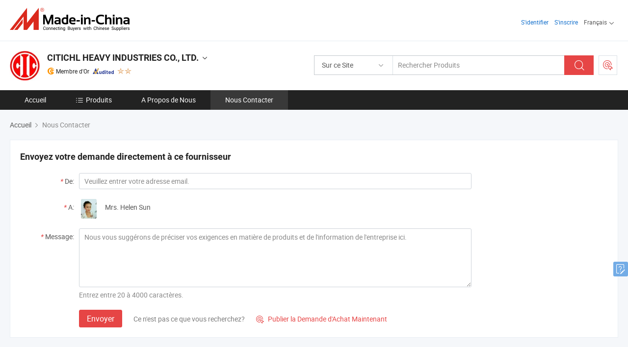

--- FILE ---
content_type: text/html;charset=UTF-8
request_url: https://fr.made-in-china.com/co_citichl/contact_info.html
body_size: 14098
content:
<!DOCTYPE html>
<html lang="fr">
<head>
            <title>CITICHL HEAVY INDUSTRIES CO., LTD. - Coordonnées</title>
        <meta content="text/html; charset=utf-8" http-equiv="Content-Type"/>
    <link rel="dns-prefetch" href="//www.micstatic.com">
    <link rel="dns-prefetch" href="//image.made-in-china.com">
    <link rel="preconnect" href="//www.micstatic.com">
    <link rel="preconnect" href="//image.made-in-china.com">
    <link rel="dns-prefetch" href="//www.made-in-china.com">
    <link rel="preconnect" href="//www.made-in-china.com">
    <link rel="dns-prefetch" href="//pylon.micstatic.com">
    <link rel="dns-prefetch" href="//expo.made-in-china.com">
    <link rel="dns-prefetch" href="//world.made-in-china.com">
    <link rel="dns-prefetch" href="//pic.made-in-china.com">
    <link rel="dns-prefetch" href="//fa.made-in-china.com">
    <meta name="viewport" content="initial-scale=1.0,user-scalable=no,maximum-scale=1,width=device-width">
    <meta name="format-detection" content="telephone=no">
            <meta name="Keywords" content="CITICHL HEAVY INDUSTRIES CO., LTD., coordonnées, fabricant chinois, fournisseur chinois, exportateur chinois"/>
            <meta name="Description"
              content="Coordonnées de CITICHL HEAVY INDUSTRIES CO., LTD., fabricant et exportateur chinois de Broyeur à billes, concasseur à mâchoires, treuil minier, grande pièce de fonderie et de forge, machine à presse à haute pression, pignon."/>
            <meta http-equiv="X-UA-Compatible" content="IE=Edge, chrome=1"/>
    <meta name="renderer" content="webkit"/>
            <link rel="canonical" href="https://fr.made-in-china.com/co_citichl/contact_info.html"/>
    <link type="text/css" rel="stylesheet" href="https://www.micstatic.com/athena/2017/css/global/global_8c4df53f.css" />
    	<link rel="stylesheet" type="text/css" href="https://www.micstatic.com/athena/2017/css/pages/contact/contact_af7faa90.css" media="all"/>
			<style>
		.sr-comProfile-infos .infos-tip .tip-links .link-item .J-view-report{
			width: 112px;
			display: inline-block;
		}
	</style>
<!-- Polyfill Code Begin --><script chaset="utf-8" type="text/javascript" src="https://www.micstatic.com/polyfill/polyfill-simplify_eb12d58d.js"></script><!-- Polyfill Code End --></head>
    <body class="theme-11 J-ATF" probe-clarity="false" >
        <div style="position:absolute;top:0;left:0;width:1px;height:1px;overflow:hidden">
        </div>
        <input type="hidden" name="user_behavior_trace_id" id="user_behavior_trace_id" value="1jdip68db2abq"/>
        <input type="hidden" value="contactDetails">
        <input type="hidden" id="loginUserName" value="citichl"/>
        <input type="hidden" id="J-is-showroom" value="1"> 
<div class="pad-header-mark J-header-mark"></div>
<div class="m-header m-search-gray pad-header">
    <div class="grid">
        <div class="m-header-row">
            <div class="m-logo-wrap">
    <a href="//fr.made-in-china.com/" title='Made in China' class="m-logo"></a>
</div>
            <div class="m-header-menu pad-header-menu J-menu-wrap">
                <div class="pad-header-menu-top J-menu-close">
                    <i class="ob-icon icon-delete"></i>Menu
                </div>
<input type="hidden" class="J-top-userType" value="">
<div class="fl pad-header-menu-item pad-header-loginInfo J-top-loginInfo J-tab-trigger">
    <div class="pad-header-unlogin J-top-unlogin">
        <div class="m-header-menu-item">
            <a fun-login rel="nofollow" href="//login.made-in-china.com/sign-in/?switchLan=0" ads-data="t:51,c:1,a:2" class="m-header-menu-title link-blue pad-header-sign-btn J-top-signIn "> S'identifier</a>
        </div>
                <div class="m-header-menu-item">
            <a fun-join rel="nofollow" href="//login.made-in-china.com/join/?sourceType=mlan_fr" ads-data="t:51,c:1,a:1" class="m-header-menu-title link-blue pad-header-join-btn">S'inscrire</a>
        </div>
    </div>
    <div class="m-header-menu-item m-header-select pad-header-logged J-top-logged" style="display:none">
        <a rel="nofollow" href="//membercenter.made-in-china.com/member/main/" class="m-header-menu-title m-header-select-title link-blue pad-hide"><span class="J-top-username "></span> <em class="num J-messageTotal"></em></a>
        <span class="m-header-menu-title m-header-select-title pc-hide pad-show pad-acount-txt"> My Account<i class="ob-icon icon-down"></i><em class="num J-messageTotal"></em></span>
        <ul class="m-header-option-list J-userFeature ">
            <li class="m-header-option m-header-option-with-num pc-hide pad-show pad-acount-link">
                <a rel="nofollow" href="//membercenter.made-in-china.com/member/main/" class="link-blue"><span class="J-top-username "></span></a>
            </li>
            <li class="m-header-option-gap pc-hide pad-show"></li>
            <li class="m-header-option m-header-option-with-num J-top-inquiry">
                <a rel="nofollow" href="//membercenter.made-in-china.com/message/index.html#inbox" ads-data="st:101" data-unRead="//membercenter.made-in-china.com/message/index.html#inbox..filterType=1"> New Message(s) <em class="num J-num">0</em></a>
            </li>
            <li class="m-header-option m-header-option-with-num J-supplier J-top-rfq" style="display:none">
                <a rel="nofollow" href="//membercenter.made-in-china.com/quotationmanage.do?xcase=receivedRfq"> Unquoted Sourcing Request(s) <em class="num J-num">0</em></a>
            </li>
            <li class="m-header-option m-header-option-with-num J-buyer J-top-rfq" style="display:none">
                <a rel="nofollow" href="//purchase.made-in-china.com/rfq/quotationCompare" ads-data="st:99" data-unRead="//purchase.made-in-china.com/rfq/quotationCompare?buyerReadFlag=0"> New Quote(s) of Sourcing Request <em class="num J-num">0</em></a>
            </li>
                            <li class="m-header-option J-supplier" style="display:none">
                    <a rel="nofollow" href="//membercenter.made-in-china.com/product.do?xcase=list"> Manage Products </a>
                </li>
                <li class="m-header-option J-supplier J-top-editor" style="display:none">
                    <a rel="nofollow" href="//editor.made-in-china.com/"> Edit My Showroom </a>
                </li>
                        <li class="m-header-option-gap"></li>
            <li class="m-header-option">
                <a fun-exit rel="nofollow" href="https://login.made-in-china.com/logon.do?xcase=doLogout" class="J-top-signOut"> Sign Out </a>
            </li>
        </ul>
    </div>
</div>
<script>
        var __IS_USER_LOGED__ =  false ;
</script>                <div class="m-header-menu-gap"></div>
<div class="m-header-menu-item m-header-select pad-header-menu-item J-tab-trigger">
    <span class="m-header-menu-title m-header-select-title">Français<i class="ob-icon icon-down"></i></span>
    <ul class="m-header-option-list m-header-option-list-left">
                    <li class="m-header-option" ><a rel="nofollow" href="https://citichl.en.made-in-china.com/contact-info.html">English</a></li>
                    <li class="m-header-option" ><a rel="nofollow" href="https://es.made-in-china.com/co_citichl/contact_info.html">Español</a></li>
                    <li class="m-header-option" ><a rel="nofollow" href="https://pt.made-in-china.com/co_citichl/contact_info.html">Português</a></li>
                    <li class="m-header-option" style="display:none"><a rel="nofollow" href="https://fr.made-in-china.com/co_citichl/contact_info.html">Français</a></li>
                    <li class="m-header-option" ><a rel="nofollow" href="https://ru.made-in-china.com/co_citichl/contact_info.html">Русский язык</a></li>
                    <li class="m-header-option" ><a rel="nofollow" href="https://it.made-in-china.com/co_citichl/contact_info.html">Italiano</a></li>
                    <li class="m-header-option" ><a rel="nofollow" href="https://de.made-in-china.com/co_citichl/contact_info.html">Deutsch</a></li>
                    <li class="m-header-option" ><a rel="nofollow" href="https://nl.made-in-china.com/co_citichl/contact_info.html">Nederlands</a></li>
                    <li class="m-header-option" ><a rel="nofollow" href="https://sa.made-in-china.com/co_citichl/contact_info.html">العربية</a></li>
                    <li class="m-header-option" ><a rel="nofollow" href="https://kr.made-in-china.com/co_citichl/contact_info.html">한국어</a></li>
                    <li class="m-header-option" ><a rel="nofollow" href="https://jp.made-in-china.com/co_citichl/contact_info.html">日本語</a></li>
                    <li class="m-header-option" ><a rel="nofollow" href="https://hi.made-in-china.com/co_citichl/contact_info.html">हिन्दी</a></li>
                    <li class="m-header-option" ><a rel="nofollow" href="https://th.made-in-china.com/co_citichl/contact_info.html">ภาษาไทย</a></li>
                    <li class="m-header-option" ><a rel="nofollow" href="https://tr.made-in-china.com/co_citichl/contact_info.html">Türkçe</a></li>
                    <li class="m-header-option" ><a rel="nofollow" href="https://vi.made-in-china.com/co_citichl/contact_info.html">Tiếng Việt</a></li>
                    <li class="m-header-option" ><a rel="nofollow" href="https://id.made-in-china.com/co_citichl/contact_info.html">Bahasa Indonesia</a></li>
            </ul>
</div>
            </div>
            <div class="pad-menu-entry pad-show J-menu-entry">
                <i class="micon">&#xe06b;</i> Menu
            </div>
            <span class="pad-menu-verticalLine"></span>
            <div class="pad-search-entry J-search-entry">
                <i class="micon">&#xe040;</i>
            </div>
        </div>
        <div class="m-header-row layout-2-wings m-search-rfq pad-search-bar">
            <div class="layout-body-wrap pad-search-wrap J-pad-search-bar">
                <div class="layout-body pad-search-body layout-body-mlan">
<div class="m-search-bar layout-2-wings m-search-bar-long-option" id="J-search-new-flag">
    <form faw-form fun-search-form name="searchForm" method="get"
                                    action="/productSearch"
                                    >
        <div class="m-search-input-wrap layout-body-wrap">
            <div class="layout-body J-inputWrap">
                <input faw-form-trace type="text" value="" class="m-search-input J-m-search-input"
                                                                                                        placeholder="Rechercher Produits" name="keyword"
                                                                           autocomplete="off" x-webkit-speech="x-webkit-speech" />
                            <input type="hidden" name="inputkeyword" value="" />
            <input type="hidden" name="type" value="Product" />
            <input type="hidden" name="currentPage" value="1" />
            </div>
        </div>
        <div class="layout-wing-left">
            <div class="m-search-select J-searchType">
                <select faw-form-trace name="searchType" style="display:none;">
                                            <option value="3"  placeholder="Rechercher Produits"
                            data-width="160"
                            data-action="/co_citichl/product/keywordSearch">Sur ce Site</option>
                        <option value="0"  placeholder="Rechercher Produits"
                                data-width="192"
                                data-action="/productSearch">Sur Made-in-China.com </option>
                                    </select>
                <div class="m-search-select-title">
                                                                        <span>Sur Made-in-China.com</span>
                         <i class="ob-icon icon-down"></i>
                                    </div>
                <dl class="m-search-option-list"></dl>
            </div>
        </div>
        <div class="layout-wing-right">
            <div class="m-search-btn-wrap">
                <button type="submit" class="m-search-btn J-m-search-btn"><i class="ob-icon icon-search"></i></button>
            </div>
        </div>
    </form>
    <div style="display: none" class="J-thisSite-params">
        <input type="hidden" name="subaction" value="hunt">
        <input type="hidden" name="style" value="b">
        <input type="hidden" name="mode" value="and">
        <input type="hidden" name="code" value="0">
        <input type="hidden" name="comProvince" value="nolimit">
        <input type="hidden" name="order" value="0">
        <input type="hidden" name="isOpenCorrection" value="1">
        <input type="hidden" name="org" value="top">
    </div>
    <div style="display: none" class="J-mic-params">
        <input type="hidden" name="inputkeyword" value=""/>
        <input type="hidden" name="type" value="Product"/>
        <input type="hidden" name="currentPage" value="1"/>
    </div>
    <input type="hidden" class="J-is-supplier-self" value="0" />
    <input type="hidden" class="J-is-offer" value="0" />
        <input type="hidden" id="J-searchType-mlan" name="J-searchType-mlan" value="adv"/>
</div>
                    <div class="pad-search-close J-search-close">
                        <i class="micon">&#xe00c;</i>
                    </div>
                </div>
            </div>
            <div class="layout-wing-right">
    <div class="rfq-post-dropmenu">
        <a fun-rfq href="//purchase.made-in-china.com/trade-service/quotation-request.html?lan=fr" rel="nofollow" class="m-rfq m-rfq-mlan">
            <span><i class="ob-icon icon-purchase"></i>Publier la Demande d'Achat</span>
        </a>
        <div class="rfq-post-tip">
            <div class="rfq-post-tipcont">
                <h3>Acheter Facile</h3>
                <p class="rfq-sub-title">Plus Pratique, Plus Efficace</p>
                <ul class="rfq-info-list">
                    <li><i class="micon">&#xe05a;</i>Une demande, plusieurs devis</li>
                    <li><i class="micon">&#xe05a;</i>Fournisseurs vérifiés correspondant</li>
                    <li><i class="micon">&#xe05a;</i>Comparaison des devis et demande d'échantillons</li>
                </ul>
                <div>
                    <a href="//purchase.made-in-china.com/trade-service/quotation-request.html?lan=fr" class="btn btn-main">Publiez votre demande MAINTENANT</a>
                </div>
            </div>
            <span class="arrow arrow-top">
                <span class="arrow arrow-in"></span>
            </span>
        </div>
    </div>
</div>
        </div>
    </div>
</div> 
<div class="sr-comInfo">
	        <div class="sr-layout-wrap">
			                <div class="sr-comInfo-logo">
					<a href="https://fr.made-in-china.com/co_citichl/" title="CITICHL HEAVY INDUSTRIES CO., LTD.">
						<img src="//www.micstatic.com/athena/img/transparent.png" data-original="//image.made-in-china.com/206f0j00UQRToZkquare/CITICHL-HEAVY-INDUSTRIES-CO-LTD-.webp" alt="CITICHL HEAVY INDUSTRIES CO., LTD.">
					</a>
                </div>
            <div class="sr-comInfo-r">
                <div class="sr-comInfo-title J-title-comName">
                    <div class="title-txt">
						                            <a href="https://fr.made-in-china.com/co_citichl/" >
                                <h1>
                                    CITICHL HEAVY INDUSTRIES CO., LTD.
                                </h1>
                            </a>
                                                                        <i class="ob-icon icon-down"></i>
                    </div>
					 <div class="sr-comInfo-details J-comInfo-details">
                        <div class="details-cnt">
                            <div class="cf">
                                    <div class="detail-col col-1">
                                        <div class="detail-address">
                                            <i class="ob-icon icon-coordinate"></i>
                                            Henan, Chine
                                        </div>
										                                            <div class="detail-address-map showLocation">
                                                <div class="showLocation-content" style="display:block;">
                                                    <div class="showLocation-map"></div>
                                                    <div class="showLocation-arrow showLocation-arrow-top"></div>
                                                    <div class="showLocation-mark animate-start showLocation-Henan"></div>
                                                </div>
                                            </div>
										                                    </div>
                                    <div class="detail-col col-2">
                                        <div class="detail-infos">
                                                                                                                                                                                                                                                                                                                                                                                            <div class="info-item">
                                                        <div class="info-label">
                                                              <i class="ob-icon icon-yes2"></i>Type d'Entreprise:
                                                        </div>
                                                        <div class="info-fields">
                                                                                                                                                                                                                                                                                                                                    Fabricant/Usine &amp; Société Commerciale
                                                                                                                                                                                                                                                        </div>
                                                    </div>
                                                                                                                                                                                                            <div class="info-item">
                                                        <div class="info-label">
                                                              <i class="ob-icon icon-yes2"></i>Produits Principaux:
                                                        </div>
                                                        <div class="info-fields">
                                                                                                                                                                                                                                                                                                                                                                                                                                                                                                                                                                                                                                                                                                                                            <span>Broyeur à billes</span>
                                                                                                                                                                                                                                                                                                                                                                                                ,
                                                                                                                                                                                                                                                                                                                                                                                                        <span>concasseur à mâchoires</span>
                                                                                                                                                                                                                                                                                                                                                                                                ,
                                                                                                                                                                                                                                                                                                                                                                                                        <span>treuil minier</span>
                                                                                                                                                                                                                                                                                                                                                                                                ,
                                                                                                                                                                                                                                                                                                                                                                                                        <span>grande pièce de fonderie et de forge</span>
                                                                                                                                                                                                                                                                                                                                                                                                ,
                                                                                                                                                                                                                                                                                                                                                                                                        <span>machine à presse à haute pression</span>
                                                                                                                                                                                                                                                                                                                                                                                                ,
                                                                                                                                                                                                                                                                                                                                                                                                        <span>pignon</span>
                                                                                                                                                                                                                                                                                                                                                                                                ,
                                                                                                                                                                                                                                                                                                                                                                                                        <span>four rotatif</span>
                                                                                                                                                                                                                                                                                                                                                                                                ,
                                                                                                                                                                                                                                                                                                                                                                                                        <span>séchoir rotatif</span>
                                                                                                                                                                                                                                                                                                                                                                                                ,
                                                                                                                                                                                                                                                                                                                                                                                                        <span>machine de flottation</span>
                                                                                                                                                                                                                                                                                                                                                                                                ,
                                                                                                                                                                                                                                                                                                                                                                                                        <span>séparateur magnétique et accessoires</span>
                                                                                                                                                                                                                                                                                                            <form id="searchProdsByKeyword" name="searchInKeywordList" method="get" action="/co_citichl/product/keywordSearch">
    <input type="hidden" id="keyWord4Search" name="searchKeyword" value="" />
    <input type="hidden" id="viewType" name="viewType" value="0" /> 
</form>
                                                                                                                                                                                                                                                        </div>
                                                    </div>
                                                                                                                                                                                                            <div class="info-item">
                                                        <div class="info-label">
                                                              <i class="ob-icon icon-yes2"></i>Année de Création:
                                                        </div>
                                                        <div class="info-fields">
                                                                                                                                                                                                                                                                                                                                    2016-04-28
                                                                                                                                                                                                                                                        </div>
                                                    </div>
                                                                                                                                                                                                            <div class="info-item">
                                                        <div class="info-label">
                                                              <i class="ob-icon icon-yes2"></i>Nombre d'Employés:
                                                        </div>
                                                        <div class="info-fields">
                                                                                                                                                                                                                                                                                                                                    20
                                                                                                                                                                                                                                                        </div>
                                                    </div>
                                                                                                                                                                                                            <div class="info-item">
                                                        <div class="info-label">
                                                            Adresse:
                                                        </div>
                                                        <div class="info-fields">
                                                                                                                                                                                                                                                                                                                                    Jianshe Road, Jianxi District, Luoyang, Henan, China
                                                                                                                                                                                                                                                        </div>
                                                    </div>
                                                                                                                                    </div>
                                    </div>
																		                                        <div class="detail-col col-1">
                                            <div class="detail-infos">
																									<div class="info-item">
																													<i class="ob-icon icon-yes2"></i>Service OEM/ODM
														                                                    </div>
																									<div class="info-item">
																													<i class="ob-icon icon-yes2"></i>Entrepôt aux États-Unis
														                                                    </div>
																									<div class="info-item">
																																																											  <a href="https://www.made-in-china.com/BookFactoryTour/mMWnXlHkOGiu" target="_blank" rel="nofollow"><i class="ob-icon icon-shop"></i>Visitez Mon Usine</a>
															                                                                                                            </div>
												                                                                                                <div class="average-response-time J-response-time" style="display: none" data-tradeGmvEtcShowFlag="true">
                                                    <span class="response-time-title">Temps de réponse moyen:</span><div class="response-time-data J-response-time-data"></div>
                                                </div>
                                                                                            </div>
                                        </div>
									                                </div>
																											<p class="detail-intro">Fabricant et fournisseur de Broyeur à billes, concasseur à mâchoires, treuil minier, grande pièce de fonderie et de forge, machine à presse à haute pression, pignon, four rotatif, séchoir rotatif, machine de flottation, séparateur magnétique et accessoires de la Chine, offrant Différents matériaux de revêtement résistant à l&#39;usure pour les machines de broyage de boulets, Concasseur à cône hydraulique avancé Machine minière Pyb600 Modèle 2007X2225X1950mm, Pièces de broyeur à billes en acier résistant à l&#39;usure de qualité etc.</p>
																	                            </div>
                            <div class="details-footer">
                                <a target="_blank" href="https://www.made-in-china.com/sendInquiry/shrom_mMWnXlHkOGiu_mMWnXlHkOGiu.html?plant=fr&from=shrom&type=cs&style=2&page=contact" class="option-item" rel="nofollow">
                                    Envoyer demande </a>
                                <b class="tm3_chat_status" lan="fr" tmlan="fr" dataId="mMWnXlHkOGiu_mMWnXlHkOGiu_3" inquiry="https://www.made-in-china.com/sendInquiry/shrom_mMWnXlHkOGiu_mMWnXlHkOGiu.html?plant=fr&from=shrom&type=cs&style=2&page=contact" processor="chat" cid="mMWnXlHkOGiu" style="display:none"></b>
                            </div>
                        </div>
                </div>
				<div class="sr-comInfo-sign">
					                        <div class="sign-item" id="member-since">
                                                                                                <i class="item-icon icon-gold"></i> <span class="sign-item-text">Membre d'Or</span>
                                                                                        <div class="J-member-since-tooltip" style="display: none">
                                                                    <i class="item-icon icon-gold"></i>Membre d'Or <span class="txt-year">Depuis 2017</span>
                                                                                                    <div>Fournisseurs avec des licences commerciales vérifiées</div>
                            </div>
                        </div>
					                        <div class="sign-item as-logo-new J-tooltip-ele" data-title="Audité par une agence d'inspection indépendante" data-placement="top">
                            <img src="https://www.micstatic.com/common/img/icon-new/as_32.png?_v=1766735105437" alt="Fournisseur Audité">
                                                            <span class="sign-item-text txt-as">Fournisseur Audité</span>
                                                    </div>
					                                            <span class="sign-item icon-star J-tooltip-ele" data-title="Indice de capacité des fournisseurs : sur 5 étoiles" data-placement="top">
                                                                                                <img src="https://www.micstatic.com/common/img/icon-new/star-light.png?_v=1766735105437" alt="">
                                                                    <img src="https://www.micstatic.com/common/img/icon-new/star-light.png?_v=1766735105437" alt="">
                                                                                    </span>
                                                        </div>
            </div>
        </div>
	</div> <div class="sr-nav-wrap">
	<div class="sr-nav J-nav-fix">
        <div class="sr-layout-wrap" faw-module="Navigation_Bar" faw-exposure>
            <ul class="sr-nav-main">
    			    				    					<li class="sr-nav-item ">
                            <a href="https://fr.made-in-china.com/co_citichl/" class="sr-nav-title " ads-data="">
																Accueil </a>
                        </li>
    				    			    				    					<li class="sr-nav-item ">
                            <a href="https://fr.made-in-china.com/co_citichl/product_group_s_s_1.html" class="sr-nav-title" ads-data="">
                                <i class="ob-icon icon-category"></i>Produits </a>
                            <div class="sr-nav-sub cf">
    																										<div class="sr-nav-sub-li">
											<a href="https://fr.made-in-china.com/co_citichl/product-group/mining-machinery_uhiisiesoy_1.html" class="sr-nav-sub-title "
												 style="display: " ads-data="">
																								L'exploitation mini&egrave;re des machines
											</a>
										</div>
    																										<div class="sr-nav-sub-li">
											<a href="https://fr.made-in-china.com/co_citichl/product-group/grinding-equipment_hyiughrsy_1.html" class="sr-nav-sub-title "
												 style="display: " ads-data="">
																								&Eacute;quipements de broyage
																									<i class="ob-icon icon-right"></i>
											</a>
																							<div class="sr-nav-ssub-list">
																											<a href="https://fr.made-in-china.com/co_citichl/product-group/ball-mill_hyiughruy_1.html"
															 class="sr-nav-sub-title sr-nav-ssub-title">Moulin &agrave; billes</a>
																																									<a href="https://fr.made-in-china.com/co_citichl/product-group/raw-mill_hyiughrey_1.html"
															 class="sr-nav-sub-title sr-nav-ssub-title">Mati&egrave;res mill</a>
																																									<a href="https://fr.made-in-china.com/co_citichl/product-group/cement-mill_hyiughrgy_1.html"
															 class="sr-nav-sub-title sr-nav-ssub-title">Usine de ciment</a>
																																									<a href="https://fr.made-in-china.com/co_citichl/product-group/rod-mill_hyiughrny_1.html"
															 class="sr-nav-sub-title sr-nav-ssub-title">Rod Mill</a>
																																									<a href="https://fr.made-in-china.com/co_citichl/product-group/grid-ball-mill_hyiughriy_1.html"
															 class="sr-nav-sub-title sr-nav-ssub-title">Broyeur &agrave; boulets de grille</a>
																																									<a href="https://fr.made-in-china.com/co_citichl/product-group/others-grinding-equipment_hyiughryy_1.html"
															 class="sr-nav-sub-title sr-nav-ssub-title">D'autres &eacute;quipements de broyage</a>
																																							</div>
										</div>
    																										<div class="sr-nav-sub-li">
											<a href="https://fr.made-in-china.com/co_citichl/product-group/calcination-equipments_hyiughroy_1.html" class="sr-nav-sub-title "
												 style="display: " ads-data="">
																								La calcination des &eacute;quipements
																									<i class="ob-icon icon-right"></i>
											</a>
																							<div class="sr-nav-ssub-list">
																											<a href="https://fr.made-in-china.com/co_citichl/product-group/converter_hyiughoiy_1.html"
															 class="sr-nav-sub-title sr-nav-ssub-title">Converter</a>
																																									<a href="https://fr.made-in-china.com/co_citichl/product-group/rotary-kiln_hyiughosy_1.html"
															 class="sr-nav-sub-title sr-nav-ssub-title">Four rotatif</a>
																																									<a href="https://fr.made-in-china.com/co_citichl/product-group/rotary-dryer_hyiughoyy_1.html"
															 class="sr-nav-sub-title sr-nav-ssub-title">S&eacute;choir rotatif</a>
																																									<a href="https://fr.made-in-china.com/co_citichl/product-group/rotary-cooler_hynyhueiy_1.html"
															 class="sr-nav-sub-title sr-nav-ssub-title">Refroidisseur rotatif</a>
																																							</div>
										</div>
    																										<div class="sr-nav-sub-li">
											<a href="https://fr.made-in-china.com/co_citichl/product-group/sand-stone-production-line-equipments_hyiughohy_1.html" class="sr-nav-sub-title "
												 style="display: " ads-data="">
																								&Eacute;quipements de ligne de production de pierre de sable
																									<i class="ob-icon icon-right"></i>
											</a>
																							<div class="sr-nav-ssub-list">
																											<a href="https://fr.made-in-china.com/co_citichl/product-group/jaw-crusher_hyiughoey_1.html"
															 class="sr-nav-sub-title sr-nav-ssub-title">Concasseur &agrave; m&acirc;choires</a>
																																									<a href="https://fr.made-in-china.com/co_citichl/product-group/cone-crusher_hyiugessy_1.html"
															 class="sr-nav-sub-title sr-nav-ssub-title">Concasseur &agrave; c&ocirc;nes</a>
																																									<a href="https://fr.made-in-china.com/co_citichl/product-group/hammer-crusher_hynygehny_1.html"
															 class="sr-nav-sub-title sr-nav-ssub-title">Concasseur &agrave; marteau</a>
																																									<a href="https://fr.made-in-china.com/co_citichl/product-group/impact-crusher_hyiughooy_1.html"
															 class="sr-nav-sub-title sr-nav-ssub-title">Concasseur &agrave; impact</a>
																																									<a href="https://fr.made-in-china.com/co_citichl/product-group/vibrating-feeder_hyiugesyy_1.html"
															 class="sr-nav-sub-title sr-nav-ssub-title">Convoyeur vibrant</a>
																																									<a href="https://fr.made-in-china.com/co_citichl/product-group/vibrating-screen_hyiugesuy_1.html"
															 class="sr-nav-sub-title sr-nav-ssub-title">L'&eacute;cran de vibration</a>
																																									<a href="https://fr.made-in-china.com/co_citichl/product-group/others-sand-stone-production-line-equipments_hyiughory_1.html"
															 class="sr-nav-sub-title sr-nav-ssub-title">D'autres &eacute;quipements de ligne de production de pierre de sable</a>
																																							</div>
										</div>
    																										<div class="sr-nav-sub-li">
											<a href="https://fr.made-in-china.com/co_citichl/product-group/ore-dressing-equipments_hyiugesny_1.html" class="sr-nav-sub-title "
												 style="display: " ads-data="">
																								Le minerai d'&eacute;quipements d'habillage
																									<i class="ob-icon icon-right"></i>
											</a>
																							<div class="sr-nav-ssub-list">
																											<a href="https://fr.made-in-china.com/co_citichl/product-group/crusher_hynygehry_1.html"
															 class="sr-nav-sub-title sr-nav-ssub-title">Concasseur</a>
																																									<a href="https://fr.made-in-china.com/co_citichl/product-group/vibrating-feeder_hynygehey_1.html"
															 class="sr-nav-sub-title sr-nav-ssub-title">Convoyeur vibrant</a>
																																									<a href="https://fr.made-in-china.com/co_citichl/product-group/vibrating-screen_hynygehhy_1.html"
															 class="sr-nav-sub-title sr-nav-ssub-title">L'&eacute;cran de vibration</a>
																																									<a href="https://fr.made-in-china.com/co_citichl/product-group/centrifuge_hynyensyy_1.html"
															 class="sr-nav-sub-title sr-nav-ssub-title">Centrifuger</a>
																																									<a href="https://fr.made-in-china.com/co_citichl/product-group/flotation-machine_hyiugesgy_1.html"
															 class="sr-nav-sub-title sr-nav-ssub-title">Machine de flottation</a>
																																									<a href="https://fr.made-in-china.com/co_citichl/product-group/magnetic-separator_hyiugesey_1.html"
															 class="sr-nav-sub-title sr-nav-ssub-title">S&eacute;parateur magn&eacute;tique</a>
																																									<a href="https://fr.made-in-china.com/co_citichl/product-group/shaking-table_hyiugesry_1.html"
															 class="sr-nav-sub-title sr-nav-ssub-title">Table d'agitation</a>
																																									<a href="https://fr.made-in-china.com/co_citichl/product-group/spiral-chute_hyiugesoy_1.html"
															 class="sr-nav-sub-title sr-nav-ssub-title">Goulotte en spirale</a>
																																									<a href="https://fr.made-in-china.com/co_citichl/product-group/spiral-classifier_hyiyshhhy_1.html"
															 class="sr-nav-sub-title sr-nav-ssub-title">Classificateur en spirale</a>
																																									<a href="https://fr.made-in-china.com/co_citichl/product-group/others-ore-dressing-equipments_hyiugeshy_1.html"
															 class="sr-nav-sub-title sr-nav-ssub-title">D'autres &eacute;quipements d'habillage de minerai de</a>
																																							</div>
										</div>
    																										<div class="sr-nav-sub-li">
											<a href="https://fr.made-in-china.com/co_citichl/product-group/mine-hoist-briquetting-machine_hyiugeusy_1.html" class="sr-nav-sub-title "
												 style="display: " ads-data="">
																								Treuil &amp;amp; machine &agrave; briquette
																									<i class="ob-icon icon-right"></i>
											</a>
																							<div class="sr-nav-ssub-list">
																											<a href="https://fr.made-in-china.com/co_citichl/product-group/mine-hoist_hyiysgrhy_1.html"
															 class="sr-nav-sub-title sr-nav-ssub-title">Treuil</a>
																																									<a href="https://fr.made-in-china.com/co_citichl/product-group/briquetting-machine_hyiysgrry_1.html"
															 class="sr-nav-sub-title sr-nav-ssub-title">Le briquettage machine</a>
																																									<a href="https://fr.made-in-china.com/co_citichl/product-group/others-mine-hoist-briquetting-machine_hyiysgrey_1.html"
															 class="sr-nav-sub-title sr-nav-ssub-title">D'autres treuil &amp;amp; machine &agrave; briquette</a>
																																							</div>
										</div>
    																										<div class="sr-nav-sub-li">
											<a href="https://fr.made-in-china.com/co_citichl/product-group/large-cast-forge-parts_hyiugeuuy_1.html" class="sr-nav-sub-title "
												 style="display: " ads-data="">
																								Grande distribution &amp;amp; pi&egrave;ces de forge
																									<i class="ob-icon icon-right"></i>
											</a>
																							<div class="sr-nav-ssub-list">
																											<a href="https://fr.made-in-china.com/co_citichl/product-group/end-cover_hyninniuy_1.html"
															 class="sr-nav-sub-title sr-nav-ssub-title">Le couvercle</a>
																																									<a href="https://fr.made-in-china.com/co_citichl/product-group/liner-plate_hyioreohy_1.html"
															 class="sr-nav-sub-title sr-nav-ssub-title">Les t&ocirc;les de rev&ecirc;tement</a>
																																									<a href="https://fr.made-in-china.com/co_citichl/product-group/shaft_hyioreony_1.html"
															 class="sr-nav-sub-title sr-nav-ssub-title">L'arbre</a>
																																									<a href="https://fr.made-in-china.com/co_citichl/product-group/girth-gear_hynyhueyy_1.html"
															 class="sr-nav-sub-title sr-nav-ssub-title">Le Grand pignon</a>
																																									<a href="https://fr.made-in-china.com/co_citichl/product-group/pinion_hynyhuehy_1.html"
															 class="sr-nav-sub-title sr-nav-ssub-title">Le pignon</a>
																																									<a href="https://fr.made-in-china.com/co_citichl/product-group/others-large-cast-forge-parts_hyioreogy_1.html"
															 class="sr-nav-sub-title sr-nav-ssub-title">D'autres grandes cast &amp;amp; pi&egrave;ces de forge</a>
																																							</div>
										</div>
    																										<div class="sr-nav-sub-li">
											<a href="https://fr.made-in-china.com/co_citichl/product-group/engineering-plastic-products_hyiiessry_1.html" class="sr-nav-sub-title "
												 style="display: " ads-data="">
																								L'ing&eacute;nierie des produits en plastique
											</a>
										</div>
    																										<div class="sr-nav-sub-li">
											<a href="https://fr.made-in-china.com/co_citichl/product-group/bearings_hygghngny_1.html" class="sr-nav-sub-title "
												 style="display: " ads-data="">
																								Les roulements
																									<i class="ob-icon icon-right"></i>
											</a>
																							<div class="sr-nav-ssub-list">
																											<a href="https://fr.made-in-china.com/co_citichl/product-group/deep-groove-ball-bearing_hygghnhey_1.html"
															 class="sr-nav-sub-title sr-nav-ssub-title">Roulement &agrave; billes &agrave; gorge profonde</a>
																																									<a href="https://fr.made-in-china.com/co_citichl/product-group/cylindrical-roller-bearings_hygghnhoy_1.html"
															 class="sr-nav-sub-title sr-nav-ssub-title">Roulements &agrave; rouleaux cylindriques</a>
																																									<a href="https://fr.made-in-china.com/co_citichl/product-group/tapered-roller-bearings_hygghnesy_1.html"
															 class="sr-nav-sub-title sr-nav-ssub-title">Roulements &agrave; rouleaux coniques</a>
																																									<a href="https://fr.made-in-china.com/co_citichl/product-group/thrust-roller-bearings_hygghneuy_1.html"
															 class="sr-nav-sub-title sr-nav-ssub-title">Roulements de rouleau de but&eacute;e</a>
																																									<a href="https://fr.made-in-china.com/co_citichl/product-group/self-aligning-roller-bearing_hygghneoy_1.html"
															 class="sr-nav-sub-title sr-nav-ssub-title">L'auto-alignant le roulement &agrave; rouleaux</a>
																																									<a href="https://fr.made-in-china.com/co_citichl/product-group/angular-contact-ball-bearings_hygghnruy_1.html"
															 class="sr-nav-sub-title sr-nav-ssub-title">Roulements &agrave; billes &agrave; contact angulaire</a>
																																									<a href="https://fr.made-in-china.com/co_citichl/product-group/thrust-ball-bearing_hygghnriy_1.html"
															 class="sr-nav-sub-title sr-nav-ssub-title">But&eacute;e &agrave; billes</a>
																																									<a href="https://fr.made-in-china.com/co_citichl/product-group/self-aligning-ball-bearings_hygghnrny_1.html"
															 class="sr-nav-sub-title sr-nav-ssub-title">Auto-alignement des roulements &agrave; billes</a>
																																									<a href="https://fr.made-in-china.com/co_citichl/product-group/others-bearings_hygghnhry_1.html"
															 class="sr-nav-sub-title sr-nav-ssub-title">D'autres roulements</a>
																																							</div>
										</div>
    							                            </div>
                        </li>
    				    			    				    					<li class="sr-nav-item ">
                            <a href="https://fr.made-in-china.com/co_citichl/company_info.html" class="sr-nav-title " ads-data="">
																A Propos de Nous </a>
                        </li>
    				    			    				    					<li class="sr-nav-item selected ">
                            <a href="https://fr.made-in-china.com/co_citichl/contact_info.html" class="sr-nav-title " ads-data="">
																Nous Contacter </a>
                        </li>
    				    			            </ul>
        </div>
	</div>
 </div>
		        <div class="sr-container J-layout ">
<script class="J-mlan-config" type="text/data-lang" data-lang="fr">
    {

    }
</script><div class="sr-layout-wrap">
    <div class="sr-crumb" itemscope itemtype="https://schema.org/BreadcrumbList">
	<span itemprop="itemListElement" itemscope itemtype="https://schema.org/ListItem">
        <a itemprop="item" href="https://fr.made-in-china.com/co_citichl/">
            <span itemprop="name">Accueil</span>
        </a>
        <meta itemprop="position" content="1">
    </span>
        	<i class="ob-icon icon-right"></i>
    	Nous Contacter	</div>
			<div class="sr-layout-block J-msg-block" faw-module="supplier_inquiry" faw-exposure>
    <div class="sr-txt-title">
        <h2 class="sr-txt-h2">Envoyez votre demande directement à ce fournisseur</h2>
    </div>
    <div class="sr-layout-content sr-sendMsg">
        <div class="sr-sendMsg-form obelisk-form">
						<input type="hidden" id="showRoomUrl" value="//www.made-in-china.com/sendInquiry/shrom_mMWnXlHkOGiu_mMWnXlHkOGiu.html?plant=fr&from=shrom&event=t0003_b&type=cs&style=2&page=contact">
            <form id="inqueryForm" method="post" target="_blank" action="//www.made-in-china.com/sendInquiry/shrom_mMWnXlHkOGiu_mMWnXlHkOGiu.html?plant=fr&from=shrom&event=t0003_b&type=cs&style=2&page=contact&quickpost=1">
            <input type="hidden" id="loginStatu" value="0" />
            <div class="sr-sendMsg-row">
                <div class="sr-sendMsg-label">
                    <em>*</em>De:
                </div>
                <div class="sr-sendMsg-field J-quick-inquiry-email-wrap">
                                                                <input class="input-text sr-sendMsg-input" name="senderMail" id="J-quick-inquiry-input" type="text" placeholder="Veuillez entrer votre adresse email." value="" />
                                    </div>
            </div>
            <div class="sr-sendMsg-row">
                <div class="sr-sendMsg-label">
                    <em>*</em>A:
                </div>
                <div class="sr-sendMsg-field">
    				                        <span class="sr-sendMsg-avatar">
                            <img src="//www.micstatic.com/athena/img/transparent.png" data-original="//image.made-in-china.com/336f0j00hEgaPduFqtpb/made-in-china.webp" alt="avatar">
                        </span>
    				    					<span class="sr-sendMsg-name">Mrs. Helen Sun</span>
                </div>
            </div>
            <div class="sr-sendMsg-row">
                <div class="sr-sendMsg-label">
                    <em>*</em>Message:
                </div>
                <div class="sr-sendMsg-field">
                    <textarea class="input-textarea sr-sendMsg-area" name="content" id="inquiryContent" cols="90" rows="5" placeholder="Nous vous suggérons de préciser vos exigences en matière de produits et de l'information de l'entreprise ici." maxlength="4000"></textarea>
                    <p class="sr-sendMsg-tips">Entrez entre 20 à 4000 caractères.</p>
                </div>
            </div>
			            <div class="sr-sendMsg-row">
                <div class="sr-sendMsg-field">
                    <input type="hidden" id="sourceReqType" name="sourceReqType" value="GLP" />
                    <input type="hidden" name="showRoomQuickInquireFlag" value="1"/>
                    <input type="hidden" name="showRoomId" value="mMWnXlHkOGiu"/>
                    <input type="hidden" name="compareFromPage" id="compareFromPage" value="1"/>
                    <button fun-inquiry-supplier type="submit" class="btn btn-main sr-sendMsg-btn" id="inquirySend" ads-data="">Envoyer</button>
                                            <span class="sr-sendMsg-promote">Ce n'est pas ce que vous recherchez?</span>
                        <a fun-rfq class="sr-sendMsg-SR" href="//purchase.made-in-china.com/trade-service/quotation-request.html?lan=fr" rel="nofollow" ads-data="">
                            <i class="micon">&#xe010;</i> Publier la Demande d'Achat Maintenant </a>
                                    </div>
            </div>
            </form>
        </div>
	</div>
  </div>
	    <div class="sr-layout-block contact-block" faw-module="contact_ds" faw-exposure >
        <div class="sr-txt-title">
            <span class="sr-txt-h2">Détails du Contact</span>
            <div class="contact-options">
										<span>
					</span>
					            </div>
        </div>
        <div class="contact-info">
            	            <div class="info-item">
	                <div class="info-label">Adresse:</div>
	                <div class="info-fields">
						<div class="item-address-wrap">
    	                    <span class="contact-address">
    	                        Jianshe Road, Jianxi District, Luoyang, Henan, China
    	                            			              		471000
    				         	    	                    </span>
    						    							<span class="address-wrap">
    	    	                    <i class="ob-icon icon-coordinate"></i>
    	    						 <div class="tip arrow-left address-map">
    	                                <div class="tip-con">
    	                                    <div class="detail-address-map showLocation">
    	            							<div class="showLocation-content" style="display:block;">
    	                                            <div class="showLocation-map"></div>
    	                                            <div class="showLocation-arrow showLocation-arrow-top"></div>
    	                                            <div class="showLocation-mark showLocation-Henan"></div>
    	                                        </div>
    	                                    </div>
    	                                </div>
    	                                <span class="arrow arrow-out">
    	                                    <span class="arrow arrow-in"></span>
    	                                </span>
    	                            </div>
    							</span>
    												</div>
	                </div>
	            </div>
			<div class="info-item">
                <div class="info-label"></div>
                <div class="info-fields">
					<div class="info-options">
						        				                            <a href="https://www.made-in-china.com/BookFactoryTour/mMWnXlHkOGiu" rel="nofollow" target="_blank" ads-data=""><i class="ob-icon icon-fill"></i>Réserver une Visite de l'Usine</a>
        				        									</div>
				</div>
            </div>
            <div class="info-item">
                <div class="info-label">Heure Locale:</div>
                <div class="info-fields J-localtime"></div>
            </div>
							<div class="contact-unlogin">
					<div>
                        <div class="info-item">
                            <div class="info-label-unlogin">Téléphone:</div>
                        </div>
                        <div class="info-item">
                            <div class="info-label-unlogin">Téléphone Portable:</div>
                        </div>
                        <div class="info-item">
                            <div class="info-label-unlogin">Fax:</div>
                        </div>
					</div>
                   	<div class="sign-btn J-unlogin" data-sensors-click ads-data="">
						Se Connecter	</div>
				</div>
            <div class="info-item">
                <div class="info-label">
	                						Salle d'Exposition:
	                                </div>
				<div class="info-fields">
                    <a id="home-url" href="https://fr.made-in-china.com/co_citichl/" ads-data="">https://fr.made-in-china.com/co_citichl/</a>
                    	                    <span class="gap">|</span>
	                    <div class="qr-code">
	                        <i class="ob-icon icon-qr"></i>Site Mobile	<i class="ob-icon icon-down"></i>
	                        <div class="tip arrow-top qr-wrap">
	                            <div class="tip-con">
	                                <p class="qr-text">Scannez le code pour vérifier ce fournisseur sur votre téléphone mobile.</p>
									<div class="qr-pic">
										<a rel="nofollow" href="//pic.made-in-china.com/6f3j00NMutBiREsfhk/company-CITICHL-HEAVY-INDUSTRIES-CO-LTD-.jpg" target="_blank">
											<img src="//pic.made-in-china.com/6f3j00NBgTvbYDYGWc/company-CITICHL-HEAVY-INDUSTRIES-CO-LTD-.jpg" alt="CITICHL HEAVY INDUSTRIES CO., LTD."/>
										</a>
									</div>
	                            </div>
	                            <span class="arrow arrow-out">
	                                <span class="arrow arrow-in"></span>
	                            </span>
	                            	                        </div>
	                    </div>
																<span class="gap">|</span>
						<div style="display: inline-block">
														<a target="_blank" rel="nofollow" class="link-web" href="//www.made-in-china.com/redirect.do?action=com&amp;sourceId=mMWnXlHkOGiu">Site Web</a>
													</div>
					                </div>
            </div>
                    </div>
                	        <div class="contact-customer">
	            <div class="sr-txt-title">
	                <span class="sr-txt-h2">Contacter le Fournisseur</span>
	            </div>
	            <div class="contact-customer-info cf">
	                <div class="info-img">
	                        						<img src="//image.made-in-china.com/336f0j00hEgaPduFqtpb/made-in-china.webp" alt="Avatar">
    						                </div>
	                <div class="info-detail">
	                    							<div class="info-name">Mrs. Helen Sun</div>
													<div class="info-item">International Trading Department</div>
													<div class="info-item">Project Manager</div>
						    						<div class="info-chat" ads-data="">
    							<b class="tm3_chat_status" lan="fr" tmlan="fr" dataId="mMWnXlHkOGiu_mMWnXlHkOGiu_3" inquiry="https://www.made-in-china.com/sendInquiry/shrom_mMWnXlHkOGiu_mMWnXlHkOGiu.html?plant=fr&from=shrom&type=cs&style=2&page=contact" processor="chat"
								   cid="mMWnXlHkOGiu" username="Helen Sun" domainuserid="mMWnXlHkOGiu_00" accountonlinedisplayflag="0" style="display:none"></b>
    						</div>
					</div>
	            </div>
	            <div class="contact-btns">
	                <a fun-inquiry-supplier class="btn btn-main" href="https://www.made-in-china.com/sendInquiry/shrom_mMWnXlHkOGiu_mMWnXlHkOGiu.html?plant=fr&from=shrom&event=t0003_b&type=cs&style=2&page=contact" rel="nofollow" target="_blank" ads-data="">
						Envoyer demande	</a>
	            </div>
	        </div>
            </div>
				<input type="hidden" id="J-SlideNav-Survey" isLogin="true" isBuyer="true" comId="en" linkData="http://survey.made-in-china.com/index.php?sid=61152&lang=">
		<input type="hidden" id="sensor_pg_v" value="tp:104,stp:10405,cid:mMWnXlHkOGiu,abt:t0003,abp:b"/>
	<input type="hidden" id ="multilingual" value="true" />
</div>
<input type="hidden" name="comId" value="mMWnXlHkOGiu"/>
<script>
	window.onload = function (){
		if($('.J-unlogin').length<1&&localStorage.getItem('isExamine')==='true'){
			// 需要刷新页面的时候先调用公司是否审核通过接口
			var name = parent.window.location.hostname.split('.')[0]
			jQuery.ajax( {
				url : '//' + name + ".en.made-in-china.com/getComStatusAndBizLicense",
				success : function(data) {
					localStorage.removeItem('isExamine')
					if(data==='false'){
						new artDialog({
							content:'您公司的信息与营业执照审核通过后，方可查看。',
							title: '提示',
							lock: true,
							resize: false,
							maxWidth: 660,
							button: [{
								name: "取消",
								callback: function () {
								}
							},
								{
									name:'设置公司信息',
									highlight: true,
									callback: function () {
										window.open('https://membercenter.made-in-china.com/company.do?xcase=editCompanyGeneralInfo','_blank')
									},
								}
							],
						});
					}else{
					}
				},
				error : function() {
				}
			});
		}
	}
</script>        </div>
            <div class="m-footer pad-footer m-sr-footer mlan-footer">
    <div class="grid">
        <div class="m-footer-simple-links pad-footer-simple">
            <div class="m-footer-simple-links-group pad-footer-hide">
                                    <div class="m-footer-simple-links-row">
    <a href="//fr.made-in-china.com/html/aboutmic.html" rel="nofollow">A Propos de Nous</a>
    <span class="m-gap-line"></span>
    <a href="//fr.made-in-china.com/html/declaration.html" rel="nofollow">Déclaration</a>
    <span class="m-gap-line"></span>
    <a href="//fr.made-in-china.com/html/terms-fr.html" rel="nofollow">Accord d’Utilisateur</a>
    <span class="m-gap-line"></span>
    <a href="//fr.made-in-china.com/html/policy.html" rel="nofollow">Politique de Confidentialité</a>
    <span class="m-gap-line"></span>
    <a href="//fr.made-in-china.com/contact-us/" rel="nofollow">Contacter Made-in-China.com</a>
    <span class="m-gap-line"></span>
    <a href="//fr.made-in-china.com/tag/">Produits Rapides</a>
    <span class="m-gap-line"></span>
    <a href="//insights.made-in-china.com/fr/">Aperçus</a>
</div>
                                <div class="m-footer-simple-links-row">
    <span class="m-footer-simple-links-title">Options des Langues:</span>
    <a href="//www.made-in-china.com/">English</a>
    <span class="m-gap-line"></span>
    <a href="http://cn.made-in-china.com/">简体中文</a>
    <span class="m-gap-line"></span>
    <a href="http://big5.made-in-china.com/">繁體中文</a>
    <span class="m-gap-line"></span>
    <a href="//jp.made-in-china.com/">日本語</a>
    <span class="m-gap-line"></span>
    <a href="//fr.made-in-china.com/">Français</a>
    <span class="m-gap-line"></span>
    <a href="//es.made-in-china.com/">Español</a>
    <span class="m-gap-line"></span>
    <a href="//de.made-in-china.com/">Deutsch</a>
    <span class="m-gap-line"></span>
    <a href="//pt.made-in-china.com/">Português</a>
    <span class="m-gap-line"></span>
    <a href="//it.made-in-china.com/">Italiano</a>
    <span class="m-gap-line"></span>
    <a href="//ru.made-in-china.com/">Русский язык</a>
    <span class="m-gap-line"></span>
    <a href="//kr.made-in-china.com/">한국어</a>
    <span class="m-gap-line"></span>
    <a href="//sa.made-in-china.com/">العربية</a>
    <span class="m-gap-line"></span>
    <a href="//nl.made-in-china.com/">Nederlands</a>
    <span class="m-gap-line"></span>
    <a href="//hi.made-in-china.com/">हिन्दी</a>
    <span class="m-gap-line"></span>
    <a href="//th.made-in-china.com/">ภาษาไทย</a>
    <span class="m-gap-line"></span>
    <a href="//tr.made-in-china.com/">Türkçe</a>
    <span class="m-gap-line"></span>
    <a href="//vi.made-in-china.com/">Tiếng Việt</a>
    <span class="m-gap-line"></span>
    <a href="//id.made-in-china.com/">Bahasa Indonesia</a>
</div>
            </div>
            <div class="m-footer-simple-links-group pad-footer-oneline">
                <div class="m-footer-simple-links-row m-footer-copyright">
    Copyright &copy;2025<a rel='nofollow' target='_blank' href='//www.focuschina.com/html_en/'>Focus Technology Co., Ltd.</a>&nbspTous droits réservés.</br>Focus n'est pas responsable pour la différence entre la version anglaise et d'autres versions linguistiques du site. S'il y a un certain conflit, la version anglaise prévaudra. Votre utilisation de ce site est soumise à, et constitue la reconnaissance et l'acceptation de nos Termes & Conditions.
</div>
            </div>
        </div>
    </div>
</div> 
        <script type="text/javascript" charset="utf-8" src="https://www.micstatic.com/common/js/libs/jquery_2ad57377.js"></script>
        <script type="text/javascript" charset="utf-8" src="https://www.micstatic.com/common/future/core/future_56b6e746.js"></script>
        <script type="text/javascript" charset="utf-8" src="https://www.micstatic.com/common/future/tooltip/tooltip_5fb21532.js"></script>
        <script type="text/javascript" charset="utf-8" src="https://www.micstatic.com/common/js/assets/template/template_82ff26fb.js"></script>
        <script type="text/javascript" charset="utf-8" src="https://www.micstatic.com/athena/js/business/lang/athena18n_be17f7ee.js"></script>
		<script type="text/javascript" charset="utf-8" src="https://www.micstatic.com/common/js/assets/artDialog/2.0.0/artDialog_09e2e35c.js"></script>
		<script type="text/javascript" charset="utf-8" src="https://www.micstatic.com/athena/2017/js/global/common_v2_8d8babf6.js"></script>
            <input type="hidden" id="contactUrlParam" value="?plant=fr&from=shrom&type=cs&style=2&page=contact">
<script type="text/javascript">
var moveTo = function(src, tar, mode){
    var target = jQuery(tar);
    mode = mode || 'empty';

    var children = jQuery(src).children();
    var nodes = [];

    switch(mode){
        case 'sort': {
            nodes = [].slice.call(target.children()).concat([].slice.call(children));
            nodes = nodes.sort(function(a, b){return parseInt(a.getAttribute('cz-index')) - parseInt(b.getAttribute('cz-index'))});

            target.empty();
        }; break;
        case 'empty': {
            target.empty();
            nodes = children;
        }; break;
        default: {
            nodes = children;
        };
    }

    if(mode === 'replace'){
        target.replaceWith(nodes);
    }else{
        target.append(nodes);
    }
};

</script>    <div class="J-cache-buyer" style="display:none">
        <a fun-rfq rel="nofollow" href="//purchase.made-in-china.com/trade-service/quotation-request.html" cz-index="1">Post Sourcing Request</a>
        <a target="_blank" href="//www.made-in-china.com/industry-sites/" cz-index="4">Industry Channels</a>
        <a target="_blank" href="//www.made-in-china.com/region/" cz-index="5">Regional Channels</a>
        <span class="title" cz-index="6">Other Services:</span>
        <a target="_blank" href="//resources.made-in-china.com/" cz-index="7">Explore Trade Resources</a>
        <a rel="nofollow" href="//www.made-in-china.com/help/how-to-source-products-on-made-in-china-com.html" cz-index="8">View More in Buyer Guide</a>
    </div>
    <div class="J-cache-supplier" style="display:none">
        <a rel="nofollow" href="//sourcing.made-in-china.com/">Search Sourcing Requests</a>
                <a rel="nofollow" href="//www.made-in-china.com/audited-suppliers/for-suppliers/">加入认证供应商</a>
        <a rel="nofollow" href="http://service.made-in-china.com">进入会员e家</a>
    </div>
<div class="J-cache-help" style="display:none">
    <a target="_blank" href="//www.made-in-china.com/aboutus/contact/" rel="nofollow">Contact Us</a>
    <a target="_blank" href="//www.made-in-china.com/help/faq/" rel="nofollow">FAQ</a>
    <a target="_blank" href="//sourcing.made-in-china.com/complaint/" rel="nofollow">Submit a Complaint</a>
</div>
<script type="text/javascript">
    ;void function(){

    moveTo('.J-cache-buyer', '.J-target-buyer', 'sort');
    moveTo('.J-cache-supplier', '.J-target-supplier', 'empty');
    moveTo('.J-cache-help', '.J-target-help', 'empty');

    }.call(this);
</script>            <input type="hidden" id="J-SlideNav-Contact" value="//www.made-in-china.com/sendInquiry/shrom_mMWnXlHkOGiu_mMWnXlHkOGiu.html?plant=fr&from=shrom&type=cs&style=2&page=contact" />
            <input type="hidden" id="J-SlideNav-TM" dataId="mMWnXlHkOGiu_mMWnXlHkOGiu_3" inquiry="https://www.made-in-china.com/sendInquiry/shrom_mMWnXlHkOGiu_mMWnXlHkOGiu.html?plant=fr&from=shrom&type=cs&style=2&page=contact" processor="fixed" cid="mMWnXlHkOGiu" />
        	<script type="text/javascript" charset="utf-8" src="https://www.micstatic.com/athena/2017/js/business/about/lang/fr_5cbdd503.js" id="J-async-lang"></script>
			    <script type="text/javascript" charset="utf-8" src="https://www.micstatic.com/common/js/assets/autoComplete/autocomplete2.1_81957a96.js"></script>
	<script type="text/javascript" charset="utf-8" src="https://www.micstatic.com/athena/2017/js/module/quickInquiry_about_76e45d45.js"></script>
	<script type="text/javascript" charset="utf-8" src="https://www.micstatic.com/athena/2017/js/module/pop360_6738eadb.js"></script>
	<script type="text/javascript" charset="utf-8" src="https://www.micstatic.com/common/js/assets/pop3D/pop3D_9976cba0.js"></script>
	<script type="text/javascript" charset="utf-8" src="https://www.micstatic.com/common/js/business/popLogin/showPopLogin_0412cb91.js"></script>
	<script type="text/javascript" charset="utf-8" src="https://www.micstatic.com/athena/2017/js/pages/contact/contact_ebccda79.js"></script>
    <!-- sensorsCode --><script>/* April 25, 2025 19:13:38 */
(()=>{function d(e,r){var a,o={};try{e&&e.split(",").forEach(function(e,t){e&&(a=e.match(/(.*?):(.*)$/))&&1<a.length&&(r&&r[a[1]]?o[r[a[1]]]=a[2]:o[a[1]]=a[2])})}catch(e){window.console&&console.log(e)}return o}var c={st:"search_type",p:"si",pid:"product_id",cid:"company_id",m:"search_material"},s={st:"st",t:"ads_series_id",aid:"ads_id",pdid:"product_id",pcid:"company_id",a:"rank_number"},p={};function f(e,t){var r=e;if(e&&"[object Object]"===Object.prototype.toString.call(e))for(var a in r={},e)r[t+a]=e[a];return r}var e,t,r,a,o,i=/^https?:\/\/.*?\.made-in-china\.com/,n={debug:!1,domain_reg:i,domain_storage:{cross:!0,client_url:"//www.made-in-china.com/faw-store.html"},buried_point:{page_preset:function(n){var s={};""!==document.referrer&&null!==document.referrer.match(i)||faw.clearLastLocalStorage(),faw.lastLocalStorage(function(e){e&&faw.assign(s,f(e.pgcnt,"fp_"),f(e.elecnt,"fe_"));var t,r,a,e=document.getElementById("sensor_pg_v"),o=(p=e&&e.value?d(e.value,c):{},{});try{window.performance&&(i=window.performance.getEntriesByType("navigation")[0],t=Math.round(i.domContentLoadedEventStart),r=i.serverTiming[0],a=-1,o={dcl:t,server_timing:a=r&&"app"===r.name?Math.round(r.duration):a})}catch(e){console.log(e)}e&&Object.defineProperty&&Object.defineProperty(e,"properties",{configurable:!0,set:function(t){if(this.value=t,window.sensors){var e=faw.getProperties();try{var r=f(d(t,c),"pg_");faw.assign(e,r),sensors.registerPage(e)}catch(e){console.error("focus analytics web error:"+t+" set fail.")}}},get:function(){return this.value}});var i=faw.generateID();n&&n({global:faw.assign({pid:faw.getCookie("pid"),pv_id:i,referrer:faw.referrer()},f(p,"pg_")),pageView:faw.assign(s,o)}),p.pv_id=i,faw.pageStorage(p)})},item_click_tag:"ads-data",custom_property_attr:"ads-data",video_event_name:"vedioplayrecord",resource_event_name:"resource_loading",resource_type:"img",custom_property_parse:{"faw-exposure":function(e){var t,r=faw.config,a=e.target,o=e.moduleDom,a=a.getAttribute(r.buried_point.custom_property_attr),r=(o&&(o=o.getAttribute(r.buried_point.custom_property_attr),t=f(d(o,s),"ele_")),f(d(a,s),"ele_")),o=e.moduleName;o&&(r.module_name=o),t&&(r=faw.assign(t,r)),faw.trace("webexpo",e,faw.assign(r,{expo_id:faw.generateID()}))},"ads-data":function(e){var t,r=faw.config,a=e.target,o=e.moduleDom,i=faw.generateID(),n=a.getAttribute(r.buried_point.custom_property_attr),n=f(d(n,s),"ele_"),o=(o&&(o=o.getAttribute(r.buried_point.custom_property_attr),t=f(d(o,s),"ele_")),faw.parentNodeWithAttr(a,r.buried_point.module_tag));o&&(n.module_name=o.getAttribute(r.buried_point.module_tag)),(n=t?faw.assign(t,n):n).click_id=i,faw.elStorage(n),faw.trace("trackAllHeatMap",e,faw.assign({},n,{click_id:i}))},"faw-form":function(e){var t=faw.config,t=e.target.getAttribute(t.buried_point.custom_property_attr),t=f(d(t,s),"ele_");e.moduleData.form_async?(delete e.moduleData.form_async,faw.trace("formAction",e,faw.assign({},t,{form_id:faw.generateID()}))):(e.moduleData=faw.assign(e.moduleData,t,{form_id:faw.generateID()}),faw.elStorage(t),delete e.target,faw.formStorage(e))},"faw-video":function(e){var t,r={},a=e.target;return a&&(e=e.moduleDom,t=faw.config,a=a.getAttribute(t.buried_point.custom_property_attr),r=faw.assign(r,f(d(a,s),"ele_")),e)&&(a=e.getAttribute(t.buried_point.custom_property_attr),e=f(d(a,s),"ele_"),r=faw.assign({},e,r)),r},"faw-resource":function(e){var t,r={};return e&&(t=faw.config,e=e.getAttribute(t.buried_point.custom_property_attr),r=faw.assign(r,f(d(e,s),"ele_"))),r}}},sdk:{sensors:{options:{name:"sensors",app_js_bridge:!0,is_track_single_page:function(){return!!document.getElementById("is_track_single_page")},preset_properties:{latest_referrer_host:!0,url:!0}},onReady:function(){var e;window.faw&&window.sensors&&(e=faw.getProperties(),faw.isObject(e)&&e.login_id&&sensors.login(e.login_id+"_"+e.operator_no),sensors.setProfile({pid:faw.getCookie("pid")}))}},probe:{options:{cookies:["pid","lg_name"],cookie_alias:{lg_name:"_pln"},pageCollectionDelay:0}},ga:{load:!0}}};function l(){a.VideoPlayer.eventHandler||(a.VideoPlayer.eventHandler=function(e){var t;e.el&&(t=(1===e.el.nodeType?e.el:document.querySelector(e.el)).getAttribute("faw-id"),o.proxy.fire("videoplay",t,{type:e.type,currentTime:e.currentTime,duration:e.duration,target:e.video},{cloud_media_type:e.videoSourceType,cloud_media_url:e.videoUrl}))})}e={version:'1766735111007', gaLoad:true, serverUrl:'https://fa.micstatic.com/sc/sa?project=MICEN', fawUrl:'', oldSensorsTrack:''},a=window,(o=a.faw)||(t=e.version||(new Date).getTime(),r=document,o=a.faw={version:t},["setConfig","setProperties","onload","videoWatcher","init","exposureInit"].forEach(function(e){o[e]||(o[e]=function(){(o._q=o._q||[]).push({handle:arguments,method:e})})}),t=r.getElementsByTagName("script")[0],(r=r.createElement("script")).async=!0,r.src=(e.fawUrl||"https://www.micstatic.com/common/js/libs/faw/faw.1.2.5.js")+"?r="+o.version,t.parentNode.insertBefore(r,t),n.sdk.ga.load=e.gaLoad||!1,n.sdk.sensors.options.server_url=e.serverUrl||"https://fa.micstatic.com/sc/sa?project=default",o.setConfig(n),o.setProperties({platform_type:'1', language:'4', login_id:'', operator_no:'' }),e.oldSensorsTrack&&o.onload(function(){o.loader(e.oldSensorsTrack)}),a.VideoPlayer&&l(),a.faw&&(o.videoAdapt=l),o.init())})();</script><!-- End sensorsCode --><script defer src="https://static.cloudflareinsights.com/beacon.min.js/vcd15cbe7772f49c399c6a5babf22c1241717689176015" integrity="sha512-ZpsOmlRQV6y907TI0dKBHq9Md29nnaEIPlkf84rnaERnq6zvWvPUqr2ft8M1aS28oN72PdrCzSjY4U6VaAw1EQ==" data-cf-beacon='{"rayId":"9b52163baa2252f1","version":"2025.9.1","serverTiming":{"name":{"cfExtPri":true,"cfEdge":true,"cfOrigin":true,"cfL4":true,"cfSpeedBrain":true,"cfCacheStatus":true}},"token":"a2ea6d18d1f24acc8a34a9f7354420d4","b":1}' crossorigin="anonymous"></script>
</body>
</html>


--- FILE ---
content_type: application/javascript
request_url: https://www.micstatic.com/athena/2017/js/pages/contact/contact_ebccda79.js
body_size: 2120
content:
$(function(){if(!$(".J-show-card").length){return}var s="";var o;var l=function e(a){$(".J-card-error .error").show().html(a)};var c=function e(a){return'<div class="virtual-card-wrap J-card-cnt">'+'<div class="card-cnt-detail J-card-detail">'+'<div class="J-card-step1">'+'<div class="detail-info">'+"Scan the QR code or leave your email address, you'll take my contact card on your mobile phone!"+"</div>"+'<div class="detail-qr">'+'<img src="'+a+'" alt="">'+"</div>"+'<div class="detail-form obelisk-form">'+'<form action="" class="J-card-form">'+'<div class="card-captcha" id="J-validator"></div>'+'<input class="input-text" type="text" name="businessCardEmail" placeholder="Email Address">'+'<a href="" class="btn btn-main detail-btn J-send">Get Card</a>'+'<div class="feedback-block J-card-error" wrapfor="businessCardEmail"><label for="businessCardEmail"class="error" style="display:none;"></label></div>'+"</form>"+"</div>"+"</div>"+"</div>"+"</div>"};var a=function e(){if($(".J-card-form").valid()){var a=$("#productId").val();var r=$(".J-card-form").serialize();var t=a?$.param({productId:a})+"&"+r:r;var i=$("#loginUserName").length>0;if(i){var n=$("#loginUserName").val();var s="//"+n+".en.made-in-china.com/sendBusinessCardEmail"}else{var s="/sendBusinessCardEmail"}$.ajax({url:s,data:t,type:"post",crossDomain:i,xhrFields:{withCredentials:i},dataType:"json",success:function e(a){if(a&&a.execflag==="0"){o&&o.close();artDialog.alert("The business card information has been sent to your mailbox successfully!","Business Card",{fn:function e(){},text:"Confirm"},{type:"success",skin:"bussiness-card-okdlg"})}else{l(a.errormsg||"net error")}},error:function e(){alert("net error")}})}};var i=function e(){$(".J-send").click(function(e){e.preventDefault();a()});$(".J-card-form").submit(function(e){e.preventDefault();a()})};var d=function e(){i();if(!!$("#J-validator").length){var a=$("#loginUserName").length>0;if(a){var r=$("#loginUserName").val();var t=r+".en.made-in-china.com"}else{var t=window.location.host}$.ajax({url:"//"+t+"/captcha?action=widget&k=6LfzAc0SAADE5CteqEn5zUBDtNHIGZ6NGtaHh0g9&inputattrs=maxLength%3D4%20placeholder%3D%22Enter%20the%20code%20shown%22%20Code%20autocorrect%3Doff%20autocapitalize%3Doff%20autocomplete%3Doff%20class%3Dtext",type:"get",dataType:"html",crossDomain:a,xhrFields:{withCredentials:a},cache:false,success:function e(a){$("#J-validator").html(a)},error:function e(){}})}$(".J-card-form").validate({errorWrap:true,rules:{businessCardEmail:{required:true,email:true},verCode:{required:true}},messages:{businessCardEmail:{required:"Please enter your email address first!",email:"Please enter a valid email."},verCode:{required:"Please enter verification code."}}})};$(".J-show-card").click(function(e){e.preventDefault();var a=$("#productId").val();var r=$("#loginUserName").length>0;if(r){var t=$("#loginUserName").val();var i="//"+t+".en.made-in-china.com/getBusinessCardQrUrl"}else{var i="/getBusinessCardQrUrl"}var n=a?i+"?productId="+a:i;$.ajax({url:n,dataType:"json",crossDomain:r,xhrFields:{withCredentials:r},async:false,success:function e(a){if(a&&a.data){s=a.data;o=new artDialog({content:c(s),skin:"bussiness-card-dlg",title:"Business Card",init:function e(){d()},width:390,lock:true,resize:false,drag:false})}else{alert(a.errormsg||"net error")}},error:function e(){alert("net error")}})})});$(function(){var m=$(".J-localtime");var f=$(".local-time").find(".tips-con");var e=(new Date).getTime();var a=$("#multilingual").val();var r=$("#loginUserName").val();var t=$("#loginUserName").length>0;if(m.length||f.length){var i=/^(?:https?:\/\/)?www.made-in-china.com\/showroom\/[^\/]+/;var n="";if(i.test(location.href)){n=i.exec(location.href)[0]+"/time/"+e+"/"}else if(a){n="//"+r+".en.made-in-china.com/time.do?t="+e}else{n="/time.do?t="+e}var s=function e(){$.ajax({url:n,crossDomain:t,success:function e(a){if(a){var c=new Date(a.t);var d=["Jan","Feb","Mar","Apr","May","Jun","Jul","Aug","Sep","Oct","Nov","Dec"];var u=["Sun","Mon","Tue","Wed","Thu","Fri","Sat"];var r=function e(){var a=d[c.getMonth()];var r=c.getDate();var t=u[c.getDay()];var i=c.getHours()>12?c.getHours()-12:c.getHours();var n=c.getMinutes()>=10?c.getMinutes():"0"+c.getMinutes();var s=c.getSeconds();var o=c.getHours()>=12?"PM":"AM";var l=i+":"+n+o+" "+t+" "+a+" "+r;m.html(l);f.html(l);c=new Date(c.getTime()+1e3*60)};r();setInterval(function(){r()},1e3*60)}else{}},error:function e(){}})};s()}var o=location.search.match(/[\?&]from360=([^&#]+)/i);if(o&&o[1]==="true"){$(".J-show-card").eq(0).trigger("click");if(history.replaceState){history.replaceState(null,null,"/contact-info.html")}}$(".J-unlogin").click(function(){localStorage.setItem("isExamine","true");showPoploginArtdialog(window.location.href,"",false,"newLogin")});$(".J-viewDetails").click(function(){new artDialog({content:"您公司的信息与营业执照审核通过后，方可查看。",title:"提示",lock:true,resize:false,maxWidth:660,button:[{name:"取消",callback:function e(){}},{name:"设置公司信息",highlight:true,callback:function e(){window.open("https://membercenter.made-in-china.com/company.do?xcase=editCompanyGeneralInfo","_blank")}}]})});if($("#home-url").text().endsWith("/")){$("#home-url").text($("#home-url").text().substr(0,$("#home-url").text().length-1))}});
//# sourceMappingURL=../../../../../__sources__/athena/2017/js/pages/contact/contact_ebccda79.js.map
